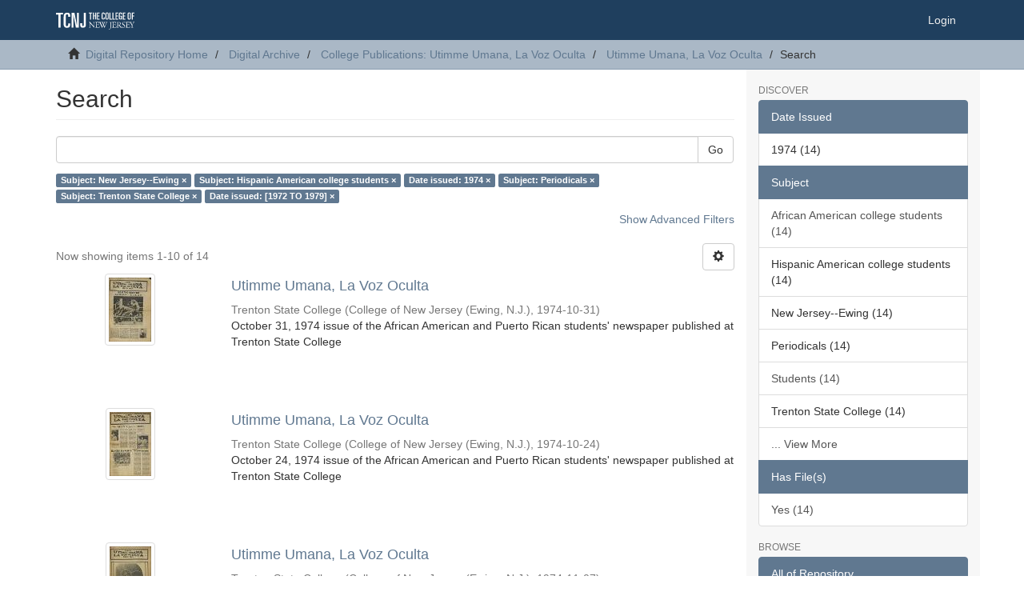

--- FILE ---
content_type: text/html;charset=utf-8
request_url: https://dr.tcnj.edu/handle/2900/2323/discover?rpp=10&page=0&group_by=none&etal=0&filter_relational_operator_3=equals&filter_relational_operator_2=equals&filter_relational_operator_5=equals&filter_relational_operator_4=equals&filter_0=New+Jersey--Ewing&filter_relational_operator_1=equals&filter_2=1974&filter_relational_operator_0=equals&filter_1=Hispanic+American+college+students&filter_4=Trenton+State+College&filter_3=Periodicals&filter_5=%5B1972+TO+1979%5D&filtertype_0=subject&filtertype_1=subject&filtertype_2=dateIssued&filtertype_3=subject&filtertype_4=subject&filtertype_5=dateIssued
body_size: 48698
content:
<!DOCTYPE html>
            <!--[if lt IE 7]> <html class="no-js lt-ie9 lt-ie8 lt-ie7" lang="en"> <![endif]-->
            <!--[if IE 7]>    <html class="no-js lt-ie9 lt-ie8" lang="en"> <![endif]-->
            <!--[if IE 8]>    <html class="no-js lt-ie9" lang="en"> <![endif]-->
            <!--[if gt IE 8]><!--> <html class="no-js" lang="en"> <!--<![endif]-->
            <head><META http-equiv="Content-Type" content="text/html; charset=UTF-8">
<meta content="text/html; charset=UTF-8" http-equiv="Content-Type">
<meta content="IE=edge,chrome=1" http-equiv="X-UA-Compatible">
<meta content="width=device-width,initial-scale=1" name="viewport">
<link rel="shortcut icon" href="/themes/Mirage2/images/favicon.ico">
<link rel="apple-touch-icon" href="/themes/Mirage2/images/apple-touch-icon.png">
<meta name="Generator" content="DSpace 6.3">
<meta name="ROBOTS" content="NOINDEX, FOLLOW">
<link href="/themes/Mirage2/styles/main.css" rel="stylesheet">
<link type="application/opensearchdescription+xml" rel="search" href="https://dr.tcnj.edu:443/open-search/description.xml" title="DSpace">
<script>
                //Clear default text of empty text areas on focus
                function tFocus(element)
                {
                if (element.value == ' '){element.value='';}
                }
                //Clear default text of empty text areas on submit
                function tSubmit(form)
                {
                var defaultedElements = document.getElementsByTagName("textarea");
                for (var i=0; i != defaultedElements.length; i++){
                if (defaultedElements[i].value == ' '){
                defaultedElements[i].value='';}}
                }
                //Disable pressing 'enter' key to submit a form (otherwise pressing 'enter' causes a submission to start over)
                function disableEnterKey(e)
                {
                var key;

                if(window.event)
                key = window.event.keyCode;     //Internet Explorer
                else
                key = e.which;     //Firefox and Netscape

                if(key == 13)  //if "Enter" pressed, then disable!
                return false;
                else
                return true;
                }
            </script><!--[if lt IE 9]>
                <script src="/themes/Mirage2/vendor/html5shiv/dist/html5shiv.js"> </script>
                <script src="/themes/Mirage2/vendor/respond/dest/respond.min.js"> </script>
                <![endif]--><script src="/themes/Mirage2/vendor/modernizr/modernizr.js"> </script>
<title>Search</title>
</head><body>
<header>
<div role="navigation" class="navbar navbar-default navbar-static-top">
<div class="container">
<div class="navbar-header">
<button data-toggle="offcanvas" class="navbar-toggle" type="button"><span class="sr-only">Toggle navigation</span><span class="icon-bar"></span><span class="icon-bar"></span><span class="icon-bar"></span></button><a class="navbar-brand" href="/"><img src="/themes/Mirage2/images/DSpace-logo-line.svg"></a>
<div class="navbar-header pull-right visible-xs hidden-sm hidden-md hidden-lg">
<ul class="nav nav-pills pull-left ">
<li>
<form method="get" action="/login" style="display: inline">
<button class="navbar-toggle navbar-link"><b aria-hidden="true" class="visible-xs glyphicon glyphicon-user"></b></button>
</form>
</li>
</ul>
</div>
</div>
<div class="navbar-header pull-right hidden-xs">
<ul class="nav navbar-nav pull-left"></ul>
<ul class="nav navbar-nav pull-left">
<li>
<a href="/login"><span class="hidden-xs">Login</span></a>
</li>
</ul>
<button type="button" class="navbar-toggle visible-sm" data-toggle="offcanvas"><span class="sr-only">Toggle navigation</span><span class="icon-bar"></span><span class="icon-bar"></span><span class="icon-bar"></span></button>
</div>
</div>
</div>
</header>
<div class="trail-wrapper hidden-print">
<div class="container">
<div class="row">
<div class="col-xs-12">
<div class="breadcrumb dropdown visible-xs">
<a data-toggle="dropdown" class="dropdown-toggle" role="button" href="#" id="trail-dropdown-toggle">Search&nbsp;<b class="caret"></b></a>
<ul aria-labelledby="trail-dropdown-toggle" role="menu" class="dropdown-menu">
<li role="presentation">
<a role="menuitem" href="/"><i aria-hidden="true" class="glyphicon glyphicon-home"></i>&nbsp;
                        Digital Repository Home</a>
</li>
<li role="presentation">
<a role="menuitem" href="/handle/2900/264">Digital Archive</a>
</li>
<li role="presentation">
<a role="menuitem" href="/handle/2900/2322">College Publications: Utimme Umana, La Voz Oculta</a>
</li>
<li role="presentation">
<a role="menuitem" href="/handle/2900/2323">Utimme Umana, La Voz Oculta</a>
</li>
<li role="presentation" class="disabled">
<a href="#" role="menuitem">Search</a>
</li>
</ul>
</div>
<ul class="breadcrumb hidden-xs">
<li>
<i aria-hidden="true" class="glyphicon glyphicon-home"></i>&nbsp;
            <a href="/">Digital Repository Home</a>
</li>
<li>
<a href="/handle/2900/264">Digital Archive</a>
</li>
<li>
<a href="/handle/2900/2322">College Publications: Utimme Umana, La Voz Oculta</a>
</li>
<li>
<a href="/handle/2900/2323">Utimme Umana, La Voz Oculta</a>
</li>
<li class="active">Search</li>
</ul>
</div>
</div>
</div>
</div>
<div class="hidden" id="no-js-warning-wrapper">
<div id="no-js-warning">
<div class="notice failure">JavaScript is disabled for your browser. Some features of this site may not work without it.</div>
</div>
</div>
<div class="container" id="main-container">
<div class="row row-offcanvas row-offcanvas-right">
<div class="horizontal-slider clearfix">
<div class="col-xs-12 col-sm-12 col-md-9 main-content">
<div>
<h2 class="ds-div-head page-header first-page-header">Search</h2>
<div id="aspect_discovery_SimpleSearch_div_search" class="ds-static-div primary">
<p class="ds-paragraph">
<input id="aspect_discovery_SimpleSearch_field_discovery-json-search-url" class="ds-hidden-field form-control" name="discovery-json-search-url" type="hidden" value="http://dr.tcnj.edu/JSON/discovery/search">
</p>
<p class="ds-paragraph">
<input id="aspect_discovery_SimpleSearch_field_discovery-json-scope" class="ds-hidden-field form-control" name="discovery-json-scope" type="hidden" value="2900/2323">
</p>
<p class="ds-paragraph">
<input id="aspect_discovery_SimpleSearch_field_contextpath" class="ds-hidden-field form-control" name="contextpath" type="hidden" value="">
</p>
<div id="aspect_discovery_SimpleSearch_div_discovery-search-box" class="ds-static-div discoverySearchBox">
<form id="aspect_discovery_SimpleSearch_div_general-query" class="ds-interactive-div discover-search-box" action="discover" method="get" onsubmit="javascript:tSubmit(this);">
<fieldset id="aspect_discovery_SimpleSearch_list_primary-search" class="ds-form-list">
<div class="ds-form-item row">
<div class="col-sm-12">
<p class="input-group">
<input id="aspect_discovery_SimpleSearch_field_query" class="ds-text-field form-control" name="query" type="text" value=""><span class="input-group-btn"><button id="aspect_discovery_SimpleSearch_field_submit" class="ds-button-field btn btn-default search-icon search-icon" name="submit" type="submit">Go</button></span>
</p>
</div>
</div>
<div id="filters-overview-wrapper-squared"></div>
</fieldset>
<p class="ds-paragraph">
<input id="aspect_discovery_SimpleSearch_field_filter_relational_operator_3" class="ds-hidden-field form-control" name="filter_relational_operator_3" type="hidden" value="equals">
</p>
<p class="ds-paragraph">
<input id="aspect_discovery_SimpleSearch_field_filter_relational_operator_2" class="ds-hidden-field form-control" name="filter_relational_operator_2" type="hidden" value="equals">
</p>
<p class="ds-paragraph">
<input id="aspect_discovery_SimpleSearch_field_filter_relational_operator_5" class="ds-hidden-field form-control" name="filter_relational_operator_5" type="hidden" value="equals">
</p>
<p class="ds-paragraph">
<input id="aspect_discovery_SimpleSearch_field_filter_relational_operator_4" class="ds-hidden-field form-control" name="filter_relational_operator_4" type="hidden" value="equals">
</p>
<p class="ds-paragraph">
<input id="aspect_discovery_SimpleSearch_field_filter_0" class="ds-hidden-field form-control" name="filter_0" type="hidden" value="New Jersey--Ewing">
</p>
<p class="ds-paragraph">
<input id="aspect_discovery_SimpleSearch_field_filter_relational_operator_1" class="ds-hidden-field form-control" name="filter_relational_operator_1" type="hidden" value="equals">
</p>
<p class="ds-paragraph">
<input id="aspect_discovery_SimpleSearch_field_filter_2" class="ds-hidden-field form-control" name="filter_2" type="hidden" value="1974">
</p>
<p class="ds-paragraph">
<input id="aspect_discovery_SimpleSearch_field_filter_relational_operator_0" class="ds-hidden-field form-control" name="filter_relational_operator_0" type="hidden" value="equals">
</p>
<p class="ds-paragraph">
<input id="aspect_discovery_SimpleSearch_field_filter_1" class="ds-hidden-field form-control" name="filter_1" type="hidden" value="Hispanic American college students">
</p>
<p class="ds-paragraph">
<input id="aspect_discovery_SimpleSearch_field_filter_4" class="ds-hidden-field form-control" name="filter_4" type="hidden" value="Trenton State College">
</p>
<p class="ds-paragraph">
<input id="aspect_discovery_SimpleSearch_field_filter_3" class="ds-hidden-field form-control" name="filter_3" type="hidden" value="Periodicals">
</p>
<p class="ds-paragraph">
<input id="aspect_discovery_SimpleSearch_field_filter_5" class="ds-hidden-field form-control" name="filter_5" type="hidden" value="[1972 TO 1979]">
</p>
<p class="ds-paragraph">
<input id="aspect_discovery_SimpleSearch_field_filtertype_0" class="ds-hidden-field form-control" name="filtertype_0" type="hidden" value="subject">
</p>
<p class="ds-paragraph">
<input id="aspect_discovery_SimpleSearch_field_filtertype_1" class="ds-hidden-field form-control" name="filtertype_1" type="hidden" value="subject">
</p>
<p class="ds-paragraph">
<input id="aspect_discovery_SimpleSearch_field_filtertype_2" class="ds-hidden-field form-control" name="filtertype_2" type="hidden" value="dateIssued">
</p>
<p class="ds-paragraph">
<input id="aspect_discovery_SimpleSearch_field_filtertype_3" class="ds-hidden-field form-control" name="filtertype_3" type="hidden" value="subject">
</p>
<p class="ds-paragraph">
<input id="aspect_discovery_SimpleSearch_field_filtertype_4" class="ds-hidden-field form-control" name="filtertype_4" type="hidden" value="subject">
</p>
<p class="ds-paragraph">
<input id="aspect_discovery_SimpleSearch_field_filtertype_5" class="ds-hidden-field form-control" name="filtertype_5" type="hidden" value="dateIssued">
</p>
<p class="ds-paragraph">
<input id="aspect_discovery_SimpleSearch_field_rpp" class="ds-hidden-field form-control" name="rpp" type="hidden" value="10">
</p>
</form>
<form id="aspect_discovery_SimpleSearch_div_search-filters" class="ds-interactive-div discover-filters-box " action="discover" method="get" onsubmit="javascript:tSubmit(this);">
<div class="ds-static-div clearfix">
<p class="ds-paragraph pull-right">
<a href="#" class="show-advanced-filters">Show Advanced Filters</a><a href="#" class="hide-advanced-filters hidden">Hide Advanced Filters</a>
</p>
</div>
<h3 class="ds-div-head discovery-filters-wrapper-head hidden">Filters</h3>
<div id="aspect_discovery_SimpleSearch_div_discovery-filters-wrapper" class="ds-static-div  hidden">
<p class="ds-paragraph">Use filters to refine the search results.</p>
<script type="text/javascript">
                if (!window.DSpace) {
                    window.DSpace = {};
                }
                if (!window.DSpace.discovery) {
                    window.DSpace.discovery = {};
                }
                if (!window.DSpace.discovery.filters) {
                    window.DSpace.discovery.filters = [];
                }
                window.DSpace.discovery.filters.push({
                    type: 'subject',
                    relational_operator: 'equals',
                    query: 'New Jersey--Ewing',
                });
            </script><script type="text/javascript">
                if (!window.DSpace) {
                    window.DSpace = {};
                }
                if (!window.DSpace.discovery) {
                    window.DSpace.discovery = {};
                }
                if (!window.DSpace.discovery.filters) {
                    window.DSpace.discovery.filters = [];
                }
                window.DSpace.discovery.filters.push({
                    type: 'subject',
                    relational_operator: 'equals',
                    query: 'Hispanic American college students',
                });
            </script><script type="text/javascript">
                if (!window.DSpace) {
                    window.DSpace = {};
                }
                if (!window.DSpace.discovery) {
                    window.DSpace.discovery = {};
                }
                if (!window.DSpace.discovery.filters) {
                    window.DSpace.discovery.filters = [];
                }
                window.DSpace.discovery.filters.push({
                    type: 'dateIssued',
                    relational_operator: 'equals',
                    query: '1974',
                });
            </script><script type="text/javascript">
                if (!window.DSpace) {
                    window.DSpace = {};
                }
                if (!window.DSpace.discovery) {
                    window.DSpace.discovery = {};
                }
                if (!window.DSpace.discovery.filters) {
                    window.DSpace.discovery.filters = [];
                }
                window.DSpace.discovery.filters.push({
                    type: 'subject',
                    relational_operator: 'equals',
                    query: 'Periodicals',
                });
            </script><script type="text/javascript">
                if (!window.DSpace) {
                    window.DSpace = {};
                }
                if (!window.DSpace.discovery) {
                    window.DSpace.discovery = {};
                }
                if (!window.DSpace.discovery.filters) {
                    window.DSpace.discovery.filters = [];
                }
                window.DSpace.discovery.filters.push({
                    type: 'subject',
                    relational_operator: 'equals',
                    query: 'Trenton State College',
                });
            </script><script type="text/javascript">
                if (!window.DSpace) {
                    window.DSpace = {};
                }
                if (!window.DSpace.discovery) {
                    window.DSpace.discovery = {};
                }
                if (!window.DSpace.discovery.filters) {
                    window.DSpace.discovery.filters = [];
                }
                window.DSpace.discovery.filters.push({
                    type: 'dateIssued',
                    relational_operator: 'equals',
                    query: '[1972 TO 1979]',
                });
            </script><script type="text/javascript">
                if (!window.DSpace) {
                    window.DSpace = {};
                }
                if (!window.DSpace.discovery) {
                    window.DSpace.discovery = {};
                }
                if (!window.DSpace.discovery.filters) {
                    window.DSpace.discovery.filters = [];
                }
            </script><script>
            if (!window.DSpace.i18n) {
                window.DSpace.i18n = {};
            } 
            if (!window.DSpace.i18n.discovery) {
                window.DSpace.i18n.discovery = {};
            }
        
                    if (!window.DSpace.i18n.discovery.filtertype) {
                        window.DSpace.i18n.discovery.filtertype = {};
                    }
                window.DSpace.i18n.discovery.filtertype['title']='Title';window.DSpace.i18n.discovery.filtertype['author']='Author';window.DSpace.i18n.discovery.filtertype['subject']='Subject';window.DSpace.i18n.discovery.filtertype['dateIssued']='Date issued';window.DSpace.i18n.discovery.filtertype['has_content_in_original_bundle']='Has File(s)';window.DSpace.i18n.discovery.filtertype['original_bundle_filenames']='Filename';window.DSpace.i18n.discovery.filtertype['original_bundle_descriptions']='File description';
                    if (!window.DSpace.i18n.discovery.filter_relational_operator) {
                        window.DSpace.i18n.discovery.filter_relational_operator = {};
                    }
                window.DSpace.i18n.discovery.filter_relational_operator['contains']='Contains';window.DSpace.i18n.discovery.filter_relational_operator['equals']='Equals';window.DSpace.i18n.discovery.filter_relational_operator['authority']='ID';window.DSpace.i18n.discovery.filter_relational_operator['notcontains']='Not Contains';window.DSpace.i18n.discovery.filter_relational_operator['notequals']='Not Equals';window.DSpace.i18n.discovery.filter_relational_operator['notauthority']='Not ID';</script>
<div id="aspect_discovery_SimpleSearch_row_filter-controls" class="ds-form-item apply-filter">
<div>
<div class="">
<p class="btn-group">
<button id="aspect_discovery_SimpleSearch_field_submit_reset_filter" class="ds-button-field btn btn-default discovery-reset-filter-button discovery-reset-filter-button" name="submit_reset_filter" type="submit">Reset</button><button class="ds-button-field btn btn-default discovery-add-filter-button visible-xs discovery-add-filter-button visible-xs " name="submit_add_filter" type="submit">Add New Filter</button><button id="aspect_discovery_SimpleSearch_field_submit_apply_filter" class="ds-button-field btn btn-default discovery-apply-filter-button discovery-apply-filter-button" name="submit_apply_filter" type="submit">Apply</button>
</p>
</div>
</div>
</div>
</div>
<p id="aspect_discovery_SimpleSearch_p_hidden-fields" class="ds-paragraph hidden">
<input id="aspect_discovery_SimpleSearch_field_rpp" class="ds-hidden-field form-control" name="rpp" type="hidden" value="10">
</p>
</form>
</div>
<form id="aspect_discovery_SimpleSearch_div_main-form" class="ds-interactive-div " action="/handle/2900/2323/discover" method="post" onsubmit="javascript:tSubmit(this);">
<p class="ds-paragraph">
<input id="aspect_discovery_SimpleSearch_field_search-result" class="ds-hidden-field form-control" name="search-result" type="hidden" value="true">
</p>
<p class="ds-paragraph">
<input id="aspect_discovery_SimpleSearch_field_query" class="ds-hidden-field form-control" name="query" type="hidden" value="">
</p>
<p class="ds-paragraph">
<input id="aspect_discovery_SimpleSearch_field_current-scope" class="ds-hidden-field form-control" name="current-scope" type="hidden" value="2900/2323">
</p>
<p class="ds-paragraph">
<input id="aspect_discovery_SimpleSearch_field_filter_relational_operator_3" class="ds-hidden-field form-control" name="filter_relational_operator_3" type="hidden" value="equals">
</p>
<p class="ds-paragraph">
<input id="aspect_discovery_SimpleSearch_field_filter_relational_operator_2" class="ds-hidden-field form-control" name="filter_relational_operator_2" type="hidden" value="equals">
</p>
<p class="ds-paragraph">
<input id="aspect_discovery_SimpleSearch_field_filter_relational_operator_5" class="ds-hidden-field form-control" name="filter_relational_operator_5" type="hidden" value="equals">
</p>
<p class="ds-paragraph">
<input id="aspect_discovery_SimpleSearch_field_filter_relational_operator_4" class="ds-hidden-field form-control" name="filter_relational_operator_4" type="hidden" value="equals">
</p>
<p class="ds-paragraph">
<input id="aspect_discovery_SimpleSearch_field_filter_0" class="ds-hidden-field form-control" name="filter_0" type="hidden" value="New Jersey--Ewing">
</p>
<p class="ds-paragraph">
<input id="aspect_discovery_SimpleSearch_field_filter_relational_operator_1" class="ds-hidden-field form-control" name="filter_relational_operator_1" type="hidden" value="equals">
</p>
<p class="ds-paragraph">
<input id="aspect_discovery_SimpleSearch_field_filter_2" class="ds-hidden-field form-control" name="filter_2" type="hidden" value="1974">
</p>
<p class="ds-paragraph">
<input id="aspect_discovery_SimpleSearch_field_filter_relational_operator_0" class="ds-hidden-field form-control" name="filter_relational_operator_0" type="hidden" value="equals">
</p>
<p class="ds-paragraph">
<input id="aspect_discovery_SimpleSearch_field_filter_1" class="ds-hidden-field form-control" name="filter_1" type="hidden" value="Hispanic American college students">
</p>
<p class="ds-paragraph">
<input id="aspect_discovery_SimpleSearch_field_filter_4" class="ds-hidden-field form-control" name="filter_4" type="hidden" value="Trenton State College">
</p>
<p class="ds-paragraph">
<input id="aspect_discovery_SimpleSearch_field_filter_3" class="ds-hidden-field form-control" name="filter_3" type="hidden" value="Periodicals">
</p>
<p class="ds-paragraph">
<input id="aspect_discovery_SimpleSearch_field_filter_5" class="ds-hidden-field form-control" name="filter_5" type="hidden" value="[1972 TO 1979]">
</p>
<p class="ds-paragraph">
<input id="aspect_discovery_SimpleSearch_field_filtertype_0" class="ds-hidden-field form-control" name="filtertype_0" type="hidden" value="subject">
</p>
<p class="ds-paragraph">
<input id="aspect_discovery_SimpleSearch_field_filtertype_1" class="ds-hidden-field form-control" name="filtertype_1" type="hidden" value="subject">
</p>
<p class="ds-paragraph">
<input id="aspect_discovery_SimpleSearch_field_filtertype_2" class="ds-hidden-field form-control" name="filtertype_2" type="hidden" value="dateIssued">
</p>
<p class="ds-paragraph">
<input id="aspect_discovery_SimpleSearch_field_filtertype_3" class="ds-hidden-field form-control" name="filtertype_3" type="hidden" value="subject">
</p>
<p class="ds-paragraph">
<input id="aspect_discovery_SimpleSearch_field_filtertype_4" class="ds-hidden-field form-control" name="filtertype_4" type="hidden" value="subject">
</p>
<p class="ds-paragraph">
<input id="aspect_discovery_SimpleSearch_field_filtertype_5" class="ds-hidden-field form-control" name="filtertype_5" type="hidden" value="dateIssued">
</p>
<p class="ds-paragraph">
<input id="aspect_discovery_SimpleSearch_field_rpp" class="ds-hidden-field form-control" name="rpp" type="hidden" value="10">
</p>
<p class="ds-paragraph">
<input id="aspect_discovery_SimpleSearch_field_sort_by" class="ds-hidden-field form-control" name="sort_by" type="hidden" value="score">
</p>
<p class="ds-paragraph">
<input id="aspect_discovery_SimpleSearch_field_order" class="ds-hidden-field form-control" name="order" type="hidden" value="desc">
</p>
<p class="ds-paragraph">
<input id="aspect_discovery_SimpleSearch_field_page" class="ds-hidden-field form-control" name="page" type="hidden" value="0">
</p>
</form>
<div class="pagination-masked clearfix top">
<div class="row">
<div class="col-xs-9">
<p class="pagination-info">Now showing items 1-10 of 14</p>
</div>
<div class="col-xs-3">
<div class="btn-group discovery-sort-options-menu pull-right controls-gear-wrapper" id="aspect_discovery_SimpleSearch_div_search-controls-gear">
<button data-toggle="dropdown" class="btn btn-default dropdown-toggle"><span aria-hidden="true" class="glyphicon glyphicon-cog"></span></button>
<ul role="menu" class="dropdown-menu">
<li id="aspect_discovery_SimpleSearch_item_sort-head" class=" gear-head first dropdown-header">Sort Options:</li>
<li id="aspect_discovery_SimpleSearch_item_relevance" class=" gear-option gear-option-selected">
<a class="" href="sort_by=score&order=desc"><span class="glyphicon glyphicon-ok btn-xs active"></span>Relevance</a>
</li>
<li id="aspect_discovery_SimpleSearch_item_dc_title_sort" class=" gear-option">
<a class="" href="sort_by=dc.title_sort&order=asc"><span class="glyphicon glyphicon-ok btn-xs invisible"></span>Title Asc</a>
</li>
<li id="aspect_discovery_SimpleSearch_item_dc_title_sort" class=" gear-option">
<a class="" href="sort_by=dc.title_sort&order=desc"><span class="glyphicon glyphicon-ok btn-xs invisible"></span>Title Desc</a>
</li>
<li id="aspect_discovery_SimpleSearch_item_dc_date_issued_dt" class=" gear-option">
<a class="" href="sort_by=dc.date.issued_dt&order=asc"><span class="glyphicon glyphicon-ok btn-xs invisible"></span>Issue Date Asc</a>
</li>
<li id="aspect_discovery_SimpleSearch_item_dc_date_issued_dt" class=" gear-option">
<a class="" href="sort_by=dc.date.issued_dt&order=desc"><span class="glyphicon glyphicon-ok btn-xs invisible"></span>Issue Date Desc</a>
</li>
<li class="divider"></li>
<li id="aspect_discovery_SimpleSearch_item_rpp-head" class=" gear-head dropdown-header">Results Per Page:</li>
<li id="aspect_discovery_SimpleSearch_item_rpp-5" class=" gear-option">
<a class="" href="rpp=5"><span class="glyphicon glyphicon-ok btn-xs invisible"></span>5</a>
</li>
<li id="aspect_discovery_SimpleSearch_item_rpp-10" class=" gear-option gear-option-selected">
<a class="" href="rpp=10"><span class="glyphicon glyphicon-ok btn-xs active"></span>10</a>
</li>
<li id="aspect_discovery_SimpleSearch_item_rpp-20" class=" gear-option">
<a class="" href="rpp=20"><span class="glyphicon glyphicon-ok btn-xs invisible"></span>20</a>
</li>
<li id="aspect_discovery_SimpleSearch_item_rpp-40" class=" gear-option">
<a class="" href="rpp=40"><span class="glyphicon glyphicon-ok btn-xs invisible"></span>40</a>
</li>
<li id="aspect_discovery_SimpleSearch_item_rpp-60" class=" gear-option">
<a class="" href="rpp=60"><span class="glyphicon glyphicon-ok btn-xs invisible"></span>60</a>
</li>
<li id="aspect_discovery_SimpleSearch_item_rpp-80" class=" gear-option">
<a class="" href="rpp=80"><span class="glyphicon glyphicon-ok btn-xs invisible"></span>80</a>
</li>
<li id="aspect_discovery_SimpleSearch_item_rpp-100" class=" gear-option">
<a class="" href="rpp=100"><span class="glyphicon glyphicon-ok btn-xs invisible"></span>100</a>
</li>
</ul>
</div>
</div>
</div>
</div>
<div id="aspect_discovery_SimpleSearch_div_search-results" class="ds-static-div primary">
<div class="row ds-artifact-item ">
<div class="col-sm-3 hidden-xs">
<div class="thumbnail artifact-preview">
<a href="/handle/2900/2352" class="image-link"><img alt="Thumbnail" class="img-responsive img-thumbnail" src="/bitstream/handle/2900/2352/Ulitmme-Umana-La-Voz-Oculta-1974-10-31.pdf.jpg?sequence=4&isAllowed=y"></a>
</div>
</div>
<div class="col-sm-9 artifact-description">
<a href="/handle/2900/2352">
<h4>Utimme Umana, La Voz Oculta<span class="Z3988" title="ctx_ver=Z39.88-2004&amp;rft_val_fmt=info%3Aofi%2Ffmt%3Akev%3Amtx%3Adc&amp;rft_id=Utimme+Umana%2C+La+Voz+Oculta%2C+vol.+3%2C+issue+7+%28October+31%2C+1974%29&amp;rft_id=https%3A%2F%2Fdr.tcnj.edu%2Fhandle%2F2900%2F2352&amp;rfr_id=info%3Asid%2Fdspace.org%3Arepository&amp;">&nbsp;</span>
</h4>
</a>
<div class="artifact-info">
<span class="author h4"><small>Trenton State College</small></span> <span class="publisher-date h4"><small>(<span class="publisher">College of New Jersey (Ewing, N.J.)</span>, <span class="date">1974-10-31</span>)</small></span>
<div class="abstract">October 31, 1974 issue of the African American and Puerto Rican students' newspaper published at Trenton State College</div>
</div>
</div>
</div>
<div class="row ds-artifact-item ">
<div class="col-sm-3 hidden-xs">
<div class="thumbnail artifact-preview">
<a href="/handle/2900/2351" class="image-link"><img alt="Thumbnail" class="img-responsive img-thumbnail" src="/bitstream/handle/2900/2351/Ulitmme-Umana-La-Voz-Oculta-1974-10-24.pdf.jpg?sequence=4&isAllowed=y"></a>
</div>
</div>
<div class="col-sm-9 artifact-description">
<a href="/handle/2900/2351">
<h4>Utimme Umana, La Voz Oculta<span class="Z3988" title="ctx_ver=Z39.88-2004&amp;rft_val_fmt=info%3Aofi%2Ffmt%3Akev%3Amtx%3Adc&amp;rft_id=Utimme+Umana%2C+La+Voz+Oculta%2C+vol.+3%2C+issue+6+%28October+24%2C+1974%29&amp;rft_id=https%3A%2F%2Fdr.tcnj.edu%2Fhandle%2F2900%2F2351&amp;rfr_id=info%3Asid%2Fdspace.org%3Arepository&amp;">&nbsp;</span>
</h4>
</a>
<div class="artifact-info">
<span class="author h4"><small>Trenton State College</small></span> <span class="publisher-date h4"><small>(<span class="publisher">College of New Jersey (Ewing, N.J.)</span>, <span class="date">1974-10-24</span>)</small></span>
<div class="abstract">October 24, 1974 issue of the African American and Puerto Rican students' newspaper published at Trenton State College</div>
</div>
</div>
</div>
<div class="row ds-artifact-item ">
<div class="col-sm-3 hidden-xs">
<div class="thumbnail artifact-preview">
<a href="/handle/2900/2353" class="image-link"><img alt="Thumbnail" class="img-responsive img-thumbnail" src="/bitstream/handle/2900/2353/Ulitmme-Umana-La-Voz-Oculta-1974-11-07.pdf.jpg?sequence=4&isAllowed=y"></a>
</div>
</div>
<div class="col-sm-9 artifact-description">
<a href="/handle/2900/2353">
<h4>Utimme Umana, La Voz Oculta<span class="Z3988" title="ctx_ver=Z39.88-2004&amp;rft_val_fmt=info%3Aofi%2Ffmt%3Akev%3Amtx%3Adc&amp;rft_id=Utimme+Umana%2C+La+Voz+Oculta%2C+vol.+3%2C+issue+8+%28November+7%2C+1974%29&amp;rft_id=https%3A%2F%2Fdr.tcnj.edu%2Fhandle%2F2900%2F2353&amp;rfr_id=info%3Asid%2Fdspace.org%3Arepository&amp;">&nbsp;</span>
</h4>
</a>
<div class="artifact-info">
<span class="author h4"><small>Trenton State College</small></span> <span class="publisher-date h4"><small>(<span class="publisher">College of New Jersey (Ewing, N.J.)</span>, <span class="date">1974-11-07</span>)</small></span>
<div class="abstract">November 7, 1974 issue of the African American and Puerto Rican students' newspaper published at Trenton State College</div>
</div>
</div>
</div>
<div class="row ds-artifact-item ">
<div class="col-sm-3 hidden-xs">
<div class="thumbnail artifact-preview">
<a href="/handle/2900/2344" class="image-link"><img alt="Thumbnail" class="img-responsive img-thumbnail" src="/bitstream/handle/2900/2344/Ulitmme-Umana-La-Voz-Oculta-1974-03-15.pdf.jpg?sequence=4&isAllowed=y"></a>
</div>
</div>
<div class="col-sm-9 artifact-description">
<a href="/handle/2900/2344">
<h4>Utimme Umana, La Voz Oculta<span class="Z3988" title="ctx_ver=Z39.88-2004&amp;rft_val_fmt=info%3Aofi%2Ffmt%3Akev%3Amtx%3Adc&amp;rft_id=Utimme+Umana%2C+La+Voz+Oculta%2C+vol.+2%2C+issue+9+%28March+15%2C+1974%29&amp;rft_id=https%3A%2F%2Fdr.tcnj.edu%2Fhandle%2F2900%2F2344&amp;rfr_id=info%3Asid%2Fdspace.org%3Arepository&amp;">&nbsp;</span>
</h4>
</a>
<div class="artifact-info">
<span class="author h4"><small>Trenton State College</small></span> <span class="publisher-date h4"><small>(<span class="publisher">College of New Jersey (Ewing, N.J.)</span>, <span class="date">1974-03-15</span>)</small></span>
<div class="abstract">March 15, 1974 issue of the African American and Puerto Rican students' newspaper published at Trenton State College</div>
</div>
</div>
</div>
<div class="row ds-artifact-item ">
<div class="col-sm-3 hidden-xs">
<div class="thumbnail artifact-preview">
<a href="/handle/2900/3576" class="image-link"><img alt="Thumbnail" class="img-responsive img-thumbnail" src="/bitstream/handle/2900/3576/Utimme-Umana-La-Voz-Oculta-1978-02-02.pdf.jpg?sequence=4&isAllowed=y"></a>
</div>
</div>
<div class="col-sm-9 artifact-description">
<a href="/handle/2900/3576">
<h4>Utimme Umana, La Voz Oculta<span class="Z3988" title="ctx_ver=Z39.88-2004&amp;rft_val_fmt=info%3Aofi%2Ffmt%3Akev%3Amtx%3Adc&amp;rft_id=Utimme+Umana%2C+La+Voz+Oculta%2C+vol.+2%2C+issue+13+%28July+19%2C+1974%29&amp;rft_id=https%3A%2F%2Fdr.tcnj.edu%2Fhandle%2F2900%2F3576&amp;rfr_id=info%3Asid%2Fdspace.org%3Arepository&amp;">&nbsp;</span>
</h4>
</a>
<div class="artifact-info">
<span class="author h4"><small>Trenton State College</small></span> <span class="publisher-date h4"><small>(<span class="publisher">College of New Jersey (Ewing, N.J.)</span>, <span class="date">1974-07-19</span>)</small></span>
<div class="abstract">July 19, 1974 issue of the African American and Puerto Rican students' newspaper published at Trenton State College</div>
</div>
</div>
</div>
<div class="row ds-artifact-item ">
<div class="col-sm-3 hidden-xs">
<div class="thumbnail artifact-preview">
<a href="/handle/2900/2345" class="image-link"><img alt="Thumbnail" class="img-responsive img-thumbnail" src="/bitstream/handle/2900/2345/Ulitmme-Umana-La-Voz-Oculta-1974-05-06.pdf.jpg?sequence=4&isAllowed=y"></a>
</div>
</div>
<div class="col-sm-9 artifact-description">
<a href="/handle/2900/2345">
<h4>Utimme Umana, La Voz Oculta<span class="Z3988" title="ctx_ver=Z39.88-2004&amp;rft_val_fmt=info%3Aofi%2Ffmt%3Akev%3Amtx%3Adc&amp;rft_id=Utimme+Umana%2C+La+Voz+Oculta%2C+vol.+2%2C+issue+12+%28May+6%2C+1974%29&amp;rft_id=https%3A%2F%2Fdr.tcnj.edu%2Fhandle%2F2900%2F2345&amp;rfr_id=info%3Asid%2Fdspace.org%3Arepository&amp;">&nbsp;</span>
</h4>
</a>
<div class="artifact-info">
<span class="author h4"><small>Trenton State College</small></span> <span class="publisher-date h4"><small>(<span class="publisher">College of New Jersey (Ewing, N.J.)</span>, <span class="date">1974-05-06</span>)</small></span>
<div class="abstract">May 6, 1974 issue of the African American and Puerto Rican students' newspaper published at Trenton State College</div>
</div>
</div>
</div>
<div class="row ds-artifact-item ">
<div class="col-sm-3 hidden-xs">
<div class="thumbnail artifact-preview">
<a href="/handle/2900/2355" class="image-link"><img alt="Thumbnail" class="img-responsive img-thumbnail" src="/bitstream/handle/2900/2355/Ulitmme-Umana-La-Voz-Oculta-1974-11-21.pdf.jpg?sequence=4&isAllowed=y"></a>
</div>
</div>
<div class="col-sm-9 artifact-description">
<a href="/handle/2900/2355">
<h4>Utimme Umana, La Voz Oculta<span class="Z3988" title="ctx_ver=Z39.88-2004&amp;rft_val_fmt=info%3Aofi%2Ffmt%3Akev%3Amtx%3Adc&amp;rft_id=Utimme+Umana%2C+La+Voz+Oculta%2C+vol.+3%2C+issue+10+%28November+21%2C+1974%29&amp;rft_id=https%3A%2F%2Fdr.tcnj.edu%2Fhandle%2F2900%2F2355&amp;rfr_id=info%3Asid%2Fdspace.org%3Arepository&amp;">&nbsp;</span>
</h4>
</a>
<div class="artifact-info">
<span class="author h4"><small>Trenton State College</small></span> <span class="publisher-date h4"><small>(<span class="publisher">College of New Jersey (Ewing, N.J.)</span>, <span class="date">1974-11-21</span>)</small></span>
<div class="abstract">November 21, 1974 issue of the African American and Puerto Rican students' newspaper published at Trenton State College</div>
</div>
</div>
</div>
<div class="row ds-artifact-item ">
<div class="col-sm-3 hidden-xs">
<div class="thumbnail artifact-preview">
<a href="/handle/2900/2348" class="image-link"><img alt="Thumbnail" class="img-responsive img-thumbnail" src="/bitstream/handle/2900/2348/Ulitmme-Umana-La-Voz-Oculta-1974-09-26.pdf.jpg?sequence=4&isAllowed=y"></a>
</div>
</div>
<div class="col-sm-9 artifact-description">
<a href="/handle/2900/2348">
<h4>Utimme Umana, La Voz Oculta<span class="Z3988" title="ctx_ver=Z39.88-2004&amp;rft_val_fmt=info%3Aofi%2Ffmt%3Akev%3Amtx%3Adc&amp;rft_id=Utimme+Umana%2C+La+Voz+Oculta%2C+vol.+3%2C+issue+2+%28September+26%2C+1974%29&amp;rft_id=https%3A%2F%2Fdr.tcnj.edu%2Fhandle%2F2900%2F2348&amp;rfr_id=info%3Asid%2Fdspace.org%3Arepository&amp;">&nbsp;</span>
</h4>
</a>
<div class="artifact-info">
<span class="author h4"><small>Trenton State College</small></span> <span class="publisher-date h4"><small>(<span class="publisher">College of New Jersey (Ewing, N.J.)</span>, <span class="date">1974-09-26</span>)</small></span>
<div class="abstract">September 26, 1974 issue of the African American and Puerto Rican students' newspaper published at Trenton State College</div>
</div>
</div>
</div>
<div class="row ds-artifact-item ">
<div class="col-sm-3 hidden-xs">
<div class="thumbnail artifact-preview">
<a href="/handle/2900/2346" class="image-link"><img alt="Thumbnail" class="img-responsive img-thumbnail" src="/bitstream/handle/2900/2346/Ulitmme-Umana-La-Voz-Oculta-1974-05-22.pdf.jpg?sequence=4&isAllowed=y"></a>
</div>
</div>
<div class="col-sm-9 artifact-description">
<a href="/handle/2900/2346">
<h4>Utimme Umana, La Voz Oculta<span class="Z3988" title="ctx_ver=Z39.88-2004&amp;rft_val_fmt=info%3Aofi%2Ffmt%3Akev%3Amtx%3Adc&amp;rft_id=Utimme+Umana%2C+La+Voz+Oculta%2C+vol.+2%2C+issue+13+%28May+22%2C+1974%29&amp;rft_id=https%3A%2F%2Fdr.tcnj.edu%2Fhandle%2F2900%2F2346&amp;rfr_id=info%3Asid%2Fdspace.org%3Arepository&amp;">&nbsp;</span>
</h4>
</a>
<div class="artifact-info">
<span class="author h4"><small>Trenton State College</small></span> <span class="publisher-date h4"><small>(<span class="publisher">College of New Jersey (Ewing, N.J.)</span>, <span class="date">1974-05-22</span>)</small></span>
<div class="abstract">May 22, 1972 issue of the African American and Puerto Rican students' newspaper published at Trenton State College</div>
</div>
</div>
</div>
<div class="row ds-artifact-item ">
<div class="col-sm-3 hidden-xs">
<div class="thumbnail artifact-preview">
<a href="/handle/2900/2354" class="image-link"><img alt="Thumbnail" class="img-responsive img-thumbnail" src="/bitstream/handle/2900/2354/Ulitmme-Umana-La-Voz-Oculta-1974-11-14.pdf.jpg?sequence=4&isAllowed=y"></a>
</div>
</div>
<div class="col-sm-9 artifact-description">
<a href="/handle/2900/2354">
<h4>Utimme Umana, La Voz Oculta<span class="Z3988" title="ctx_ver=Z39.88-2004&amp;rft_val_fmt=info%3Aofi%2Ffmt%3Akev%3Amtx%3Adc&amp;rft_id=Utimme+Umana%2C+La+Voz+Oculta%2C+vol.+3%2C+issue+8+%28November+14%2C+1974%29&amp;rft_id=https%3A%2F%2Fdr.tcnj.edu%2Fhandle%2F2900%2F2354&amp;rfr_id=info%3Asid%2Fdspace.org%3Arepository&amp;">&nbsp;</span>
</h4>
</a>
<div class="artifact-info">
<span class="author h4"><small>Trenton State College</small></span> <span class="publisher-date h4"><small>(<span class="publisher">College of New Jersey (Ewing, N.J.)</span>, <span class="date">1974-11-14</span>)</small></span>
<div class="abstract">November 14, 1974 issue of the African American and Puerto Rican students' newspaper published at Trenton State College</div>
</div>
</div>
</div>
</div>
<div class="pagination-masked clearfix bottom">
<div class="centered-pagination">
<ul class="pagination">
<li class="disabled">
<a class="previous-page-link" href="discover?rpp=10&page=0&group_by=none&etal=0&filter_relational_operator_3=equals&filter_relational_operator_2=equals&filter_relational_operator_5=equals&filter_relational_operator_4=equals&filter_0=New+Jersey--Ewing&filter_relational_operator_1=equals&filter_2=1974&filter_relational_operator_0=equals&filter_1=Hispanic+American+college+students&filter_4=Trenton+State+College&filter_3=Periodicals&filter_5=%5B1972+TO+1979%5D&filtertype_0=subject&filtertype_1=subject&filtertype_2=dateIssued&filtertype_3=subject&filtertype_4=subject&filtertype_5=dateIssued"><span class="glyphicon glyphicon-arrow-left"></span></a>
</li>
<li class="active">
<a href="discover?rpp=10&page=1&group_by=none&etal=0&filter_relational_operator_3=equals&filter_relational_operator_2=equals&filter_relational_operator_5=equals&filter_relational_operator_4=equals&filter_0=New+Jersey--Ewing&filter_relational_operator_1=equals&filter_2=1974&filter_relational_operator_0=equals&filter_1=Hispanic+American+college+students&filter_4=Trenton+State+College&filter_3=Periodicals&filter_5=%5B1972+TO+1979%5D&filtertype_0=subject&filtertype_1=subject&filtertype_2=dateIssued&filtertype_3=subject&filtertype_4=subject&filtertype_5=dateIssued">1</a>
</li>
<li class="page-link page-link-offset-1">
<a href="discover?rpp=10&page=2&group_by=none&etal=0&filter_relational_operator_3=equals&filter_relational_operator_2=equals&filter_relational_operator_5=equals&filter_relational_operator_4=equals&filter_0=New+Jersey--Ewing&filter_relational_operator_1=equals&filter_2=1974&filter_relational_operator_0=equals&filter_1=Hispanic+American+college+students&filter_4=Trenton+State+College&filter_3=Periodicals&filter_5=%5B1972+TO+1979%5D&filtertype_0=subject&filtertype_1=subject&filtertype_2=dateIssued&filtertype_3=subject&filtertype_4=subject&filtertype_5=dateIssued">2</a>
</li>
<li>
<a class="next-page-link" href="discover?rpp=10&page=2&group_by=none&etal=0&filter_relational_operator_3=equals&filter_relational_operator_2=equals&filter_relational_operator_5=equals&filter_relational_operator_4=equals&filter_0=New+Jersey--Ewing&filter_relational_operator_1=equals&filter_2=1974&filter_relational_operator_0=equals&filter_1=Hispanic+American+college+students&filter_4=Trenton+State+College&filter_3=Periodicals&filter_5=%5B1972+TO+1979%5D&filtertype_0=subject&filtertype_1=subject&filtertype_2=dateIssued&filtertype_3=subject&filtertype_4=subject&filtertype_5=dateIssued"><span class="glyphicon glyphicon-arrow-right"></span></a>
</li>
</ul>
</div>
</div>
</div>
</div>
<div class="visible-xs visible-sm">
<footer>
<div class="row">
<hr>
<div class="col-xs-7 col-sm-8">
<div>
<a target="_blank" href="http://www.dspace.org/">DSpace software</a> copyright&nbsp;&copy;&nbsp;2002-2016&nbsp; <a target="_blank" href="http://www.duraspace.org/">DuraSpace</a>
</div>
<div class="hidden-print">
<a href="/contact">  </a> | <a href="/feedback">Send Feedback</a>
</div>
</div>
<div class="col-xs-5 col-sm-4 hidden-print">
<div class="pull-right">
<span class="theme-by">Theme by&nbsp;</span>
<br>
<a href="http://atmire.com" target="_blank" title="Atmire NV"><img src="/themes/Mirage2/images/atmire-logo-small.svg" alt="Atmire NV"></a>
</div>
</div>
</div>
<a class="hidden" href="/htmlmap">&nbsp;</a>
<p>&nbsp;</p>
</footer>
</div>
</div>
<div role="navigation" id="sidebar" class="col-xs-6 col-sm-3 sidebar-offcanvas">
<div class="word-break hidden-print" id="ds-options">
<h2 class="ds-option-set-head  h6">Discover</h2>
<div id="aspect_discovery_Navigation_list_discovery" class="list-group">
<a class="list-group-item active"><span class="h5 list-group-item-heading  h5">Date Issued</span></a>
<div id="aspect_discovery_SidebarFacetsTransformer_item_0_9014487033972525" class="list-group-item ds-option selected">1974 (14)</div>
<a class="list-group-item active"><span class="h5 list-group-item-heading  h5">Subject</span></a><a href="/handle/2900/2323/discover?rpp=10&filter_relational_operator_3=equals&filter_relational_operator_2=equals&filter_relational_operator_5=equals&filter_relational_operator_4=equals&filter_0=New+Jersey--Ewing&filter_relational_operator_1=equals&filter_2=1974&filter_relational_operator_0=equals&filter_1=Hispanic+American+college+students&filter_4=Trenton+State+College&filter_3=Periodicals&filter_5=%5B1972+TO+1979%5D&filtertype_0=subject&filtertype_1=subject&filtertype_2=dateIssued&filtertype_3=subject&filtertype_4=subject&filtertype_5=dateIssued&filtertype=subject&filter_relational_operator=equals&filter=African+American+college+students" class="list-group-item ds-option">African American college students (14)</a>
<div id="aspect_discovery_SidebarFacetsTransformer_item_0_9342490127133594" class="list-group-item ds-option selected">Hispanic American college students (14)</div>
<div id="aspect_discovery_SidebarFacetsTransformer_item_0_33872849294748864" class="list-group-item ds-option selected">New Jersey--Ewing (14)</div>
<div id="aspect_discovery_SidebarFacetsTransformer_item_0_23846041136703044" class="list-group-item ds-option selected">Periodicals (14)</div>
<a href="/handle/2900/2323/discover?rpp=10&filter_relational_operator_3=equals&filter_relational_operator_2=equals&filter_relational_operator_5=equals&filter_relational_operator_4=equals&filter_0=New+Jersey--Ewing&filter_relational_operator_1=equals&filter_2=1974&filter_relational_operator_0=equals&filter_1=Hispanic+American+college+students&filter_4=Trenton+State+College&filter_3=Periodicals&filter_5=%5B1972+TO+1979%5D&filtertype_0=subject&filtertype_1=subject&filtertype_2=dateIssued&filtertype_3=subject&filtertype_4=subject&filtertype_5=dateIssued&filtertype=subject&filter_relational_operator=equals&filter=Students" class="list-group-item ds-option">Students (14)</a>
<div id="aspect_discovery_SidebarFacetsTransformer_item_0_8314374183477289" class="list-group-item ds-option selected">Trenton State College (14)</div>
<a href="/handle/2900/2323/search-filter?rpp=10&filter_relational_operator_3=equals&filter_relational_operator_2=equals&filter_relational_operator_5=equals&filter_relational_operator_4=equals&filter_0=New+Jersey--Ewing&filter_relational_operator_1=equals&filter_2=1974&filter_relational_operator_0=equals&filter_1=Hispanic+American+college+students&filter_4=Trenton+State+College&filter_3=Periodicals&filter_5=%5B1972+TO+1979%5D&filtertype_0=subject&filtertype_1=subject&filtertype_2=dateIssued&filtertype_3=subject&filtertype_4=subject&filtertype_5=dateIssued&field=subject&filterorder=COUNT" class="list-group-item ds-option">... View More</a><a class="list-group-item active"><span class="h5 list-group-item-heading  h5">Has File(s)</span></a><a href="/handle/2900/2323/discover?rpp=10&filter_relational_operator_3=equals&filter_relational_operator_2=equals&filter_relational_operator_5=equals&filter_relational_operator_4=equals&filter_0=New+Jersey--Ewing&filter_relational_operator_1=equals&filter_2=1974&filter_relational_operator_0=equals&filter_1=Hispanic+American+college+students&filter_4=Trenton+State+College&filter_3=Periodicals&filter_5=%5B1972+TO+1979%5D&filtertype_0=subject&filtertype_1=subject&filtertype_2=dateIssued&filtertype_3=subject&filtertype_4=subject&filtertype_5=dateIssued&filtertype=has_content_in_original_bundle&filter_relational_operator=equals&filter=true" class="list-group-item ds-option">Yes (14)</a>
</div>
<h2 class="ds-option-set-head  h6">Browse</h2>
<div id="aspect_viewArtifacts_Navigation_list_browse" class="list-group">
<a class="list-group-item active"><span class="h5 list-group-item-heading  h5">All of Repository</span></a><a href="/community-list" class="list-group-item ds-option">Communities &amp; Collections</a><a href="/browse?type=dateissued" class="list-group-item ds-option">By Issue Date</a><a href="/browse?type=author" class="list-group-item ds-option">Authors</a><a href="/browse?type=title" class="list-group-item ds-option">Titles</a><a href="/browse?type=subject" class="list-group-item ds-option">Subjects</a><a class="list-group-item active"><span class="h5 list-group-item-heading  h5">This Collection</span></a><a href="/handle/2900/2323/browse?type=dateissued" class="list-group-item ds-option">By Issue Date</a><a href="/handle/2900/2323/browse?type=author" class="list-group-item ds-option">Authors</a><a href="/handle/2900/2323/browse?type=title" class="list-group-item ds-option">Titles</a><a href="/handle/2900/2323/browse?type=subject" class="list-group-item ds-option">Subjects</a>
</div>
<div id="aspect_viewArtifacts_Navigation_list_context" class="list-group"></div>
<div id="aspect_viewArtifacts_Navigation_list_administrative" class="list-group"></div>
</div>
</div>
</div>
</div>
<div class="hidden-xs hidden-sm">
<footer>
<div class="row">
<hr>
<div class="col-xs-7 col-sm-8">
<div>
<a target="_blank" href="http://www.dspace.org/">DSpace software</a> copyright&nbsp;&copy;&nbsp;2002-2016&nbsp; <a target="_blank" href="http://www.duraspace.org/">DuraSpace</a>
</div>
<div class="hidden-print">
<a href="/contact">  </a> | <a href="/feedback">Send Feedback</a>
</div>
</div>
<div class="col-xs-5 col-sm-4 hidden-print">
<div class="pull-right">
<span class="theme-by">Theme by&nbsp;</span>
<br>
<a href="http://atmire.com" target="_blank" title="Atmire NV"><img src="/themes/Mirage2/images/atmire-logo-small.svg" alt="Atmire NV"></a>
</div>
</div>
</div>
<a class="hidden" href="/htmlmap">&nbsp;</a>
<p>&nbsp;</p>
</footer>
</div>
</div>
<script type="text/javascript">
                         if(typeof window.publication === 'undefined'){
                            window.publication={};
                          };
                        window.publication.contextPath= '';window.publication.themePath= '/themes/Mirage2/';</script><script>if(!window.DSpace){window.DSpace={};}window.DSpace.context_path='';window.DSpace.theme_path='/themes/Mirage2/';</script><script src="/themes/Mirage2/scripts/theme.js"> </script><script>
                (function(i,s,o,g,r,a,m){i['GoogleAnalyticsObject']=r;i[r]=i[r]||function(){
                (i[r].q=i[r].q||[]).push(arguments)},i[r].l=1*new Date();a=s.createElement(o),
                m=s.getElementsByTagName(o)[0];a.async=1;a.src=g;m.parentNode.insertBefore(a,m)
                })(window,document,'script','//www.google-analytics.com/analytics.js','ga');

                ga('create', 'UA-126317444-1', 'dr.tcnj.edu');
                ga('send', 'pageview');
            </script>
</body></html>
